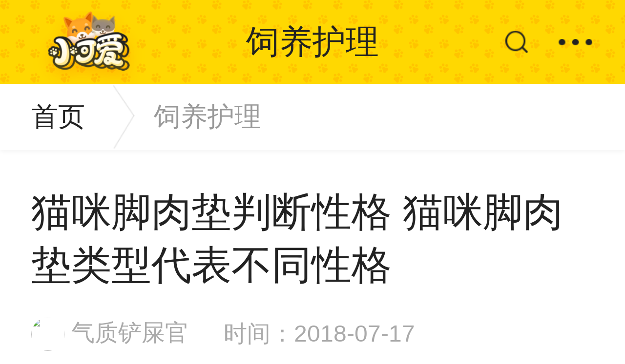

--- FILE ---
content_type: text/html
request_url: https://m.xiaokeai.com/cat/feed/3586.html
body_size: 4184
content:
<!DOCTYPE html>
<html lang="en">

<head>
    <meta charset="UTF-8">
    <meta name="viewport" content="width=device-width, initial-scale=1.0, maximum-scale=1.0, minimum-scale=1.0, user-scalable=no">
    <meta http-equiv="X-UA-Compatible" content="ie=edge">
    <title>猫咪脚肉垫判断性格 猫咪脚肉垫类型代表不同性格_小可爱宠物网</title>
    <meta name="keywords" content="猫咪性格,猫咪,猫">
    <meta name="description" content="猫咪的肉垫也能判断性格，你知道吗?那么怎么看肉垫呢?那么下面小编为大家分享通过猫咪脚肉垫判断性格，来看看你家的喵星人是什么性格吧!">
    <link rel="stylesheet" href="//www.xiaokeai.com/statics/mindex/css/swiper.min.css">
    <link rel="stylesheet" href="//www.xiaokeai.com/statics/mindex/css/detail.css">
    <link rel="stylesheet" href="//www.xiaokeai.com/statics/mindex/css/common.css">
    <script async src="https://pagead2.googlesyndication.com/pagead/js/adsbygoogle.js?client=ca-pub-6033793941522662" crossorigin="anonymous"></script>
        <!--    Canonical重复页面引流标签-->
    </head>
<!-- 头部   区分视频和文章-->
<div class="header">
    <a href="//m.xiaokeai.com" class="header-logo block-a"><img src="//www.xiaokeai.com/statics/mindex/images/logo.png" alt="" class="imga"></a>
        <div class="header-title">饲养护理</div>
    

    <div class="header-menu">
        <a href="//s.xiaokeai.com/?mobile=1" class="search_icon"></a>
        <a href="javascript:void(0)" class="dot_icon" id="zkmenu"></a>
    </div>
</div>
<div class="xlmenu">
    <div class="xlfade"></div>
    <div class="xlmenu-list" id="xlmenu-list">
        <dl class="first">
            <dt><span>选择宠物</span></dt>
            <dd>
                <a href="javascript:void(0)" class="">狗狗</a>
                <a href="javascript:void(0)" class="on">猫猫</a>
            </dd>
        </dl>
        <div class="menutab hide">
            <dl>
                <dt><span>狗狗大全</span><a href="//m.xiaokeai.com/dog/all/" class="all">全部品种</a></dt>
                <dd>
                    <a href="//m.xiaokeai.com/dog/all/1_0_0_0_0__1.html">小型犬</a>
                    <a href="//m.xiaokeai.com/dog/all/2_0_0_0_0__1.html">中型犬</a>
                    <a href="//m.xiaokeai.com/dog/all/3_0_0_0_0__1.html">大型犬</a>
                </dd>
            </dl>
            <dl>
                <dt><span>狗狗资讯</span></dt>
                <dd>
                    <a href="//m.xiaokeai.com/dog/baike/">买狗百科</a>
                    <a href="//m.xiaokeai.com/dog/feed/">饲养护理</a>
                    <a href="//m.xiaokeai.com/dog/xunlian/">狗狗训练</a>
                    <a href="//m.xiaokeai.com/dog/disease/">狗狗医疗</a>
                    <a href="//m.xiaokeai.com/dog/pregnancy/">狗狗孕事</a>
                    <a href="//m.xiaokeai.com/dog/feed/3630.html">性格测试</a>
                    <a href="//m.xiaokeai.com/dog/illness/">病症百科</a>
                </dd>
            </dl>
        </div>
        <div class="menutab">
            <dl>
                <dt><span>猫猫大全</span><a href="//m.xiaokeai.com/cat/all/" class="all">全部品种</a></dt>
                <dd>
                    <a href="//m.xiaokeai.com/cat/all/1_0_0_0_0__1.html">小型猫</a>
                    <a href="//m.xiaokeai.com/cat/all/2_0_0_0_0__1.html">中型猫</a>
                    <a href="//m.xiaokeai.com/cat/all/3_0_0_0_0__1.html">大型猫</a>
                </dd>
            </dl>
            <dl>
                <dt><span>猫猫资讯</span></dt>
                <dd>
                    <a href="//m.xiaokeai.com/cat/baike/">买猫百科</a>
                    <a href="//m.xiaokeai.com/cat/feed/">饲养护理</a>
                    <a href="//m.xiaokeai.com/cat/xunlian/">猫猫训练</a>
                    <a href="//m.xiaokeai.com/cat/disease/">猫猫医疗</a>
                    <a href="//m.xiaokeai.com/cat/pregnancy/">猫猫孕事</a>
                    <a href="//m.xiaokeai.com/cat/feed/3586.html">性格测试</a>
                    <a href="//m.xiaokeai.com/cat/illness/">病症百科</a>
                </dd>
            </dl>
        </div>
    </div>
</div>
<script src="https://libs.baidu.com/jquery/2.0.0/jquery.min.js" type="text/javascript"></script>
<script language="JavaScript" src="//www.xiaokeai.com/statics/mpet/skin_js/base.js?v=2017"></script>
<script>
    seajs.use('common', function(fn) {
        fn.common();
    });
</script><body class="body">

<!-- 当前位置 -->
<div class="content-position">
    <a href="//m.xiaokeai.com/">首页</a>
    <a href="//m.xiaokeai.com/cat/feed/"><span>饲养护理</span></a>
</div>
<!--缩放用-->
<div class="swiper-container" data-node="swiperContainer" id="detailSwiper">
    <div class="swiper-wrapper" data-node="swiperWrapper"></div>
</div>
<!-- 详情 -->
<div class="content-box">
    <div class="content-detail">
        <div class="detail-title">猫咪脚肉垫判断性格 猫咪脚肉垫类型代表不同性格</div>
        <div class="new-msg">
            <div class="new-look">
                <div class="new-origin">
                    <div class="editor-icon"><img src="https://img.xiaokeai.com" class="img"></div><span id="username" data-username="气质铲屎官">气质铲屎官</span></div>
                <div class="new-time">时间：2018-07-17</div>
            </div>
        </div>
        <div class="content-items">
            <!--				自定义标签-->
                                                <!--				   自定义标签结束-->
                        <div class="detail-desc"> 猫咪的肉垫也能判断性格，你知道吗?那么怎么看肉垫呢?那么下面小编为大家分享通过猫咪脚肉垫判断性格，来看看你家的喵星人是什么性格吧!</div>
                        <div class="detail-article novel-txt">
                猫咪的肉垫也能判断性格，你知道吗?那么怎么看肉垫呢?那么下面小编为大家分享通过猫咪脚肉垫判断性格，来看看你家的喵星人是什么性格吧!
<p><strong>通过猫咪脚肉垫判断性格：</strong></p>
<p>这里统一以猫咪的前脚掌为例，看猫咪经常用的那个爪子，如果忘记就以右前脚掌为标准。</p>
<p>饭团型</p>
<p>如果你家猫咪是这一款，它的心里住着一位大侠呢，这一型的猫咪很有正义感，就像家里的小保镖，如果有外人进入它会比较戒备。</p>
<p style="text-align: center;"><img alt="猫咪脚肉垫判断性格 猫咪脚肉垫类型代表不同性格1" src="//img.xiaokeai.com/uploadfile/2018/0717/20180717035107407.jpg" /></p>
<p>火箭型</p>
<p>脚垫是火箭型的猫咪它们的好奇心都会特别旺盛，对任何新事物都充满兴趣，是个典型的好奇宝宝，但是偶尔也会有胆小一面。</p>
<p style="text-align: center;"><img alt="猫咪脚肉垫判断性格 猫咪脚肉垫类型代表不同性格2" src="//img.xiaokeai.com/uploadfile/2018/0717/20180717035107386.jpg" /></p>
<p>三叶型</p>
<p>如果你家猫咪是这款脚垫，那么恭喜你，你有一只磨人的小妖精呢，这一型的猫咪比较喜爱粘人，如果你没有每天都跟它亲近，它会生你的气哦。</p>
<p style="text-align: center;"><img alt="猫咪脚肉垫判断性格 猫咪脚肉垫类型代表不同性格3" src="//img.xiaokeai.com/uploadfile/2018/0717/20180717035106569.jpg" /></p>
<p>富士山型</p>
<p>养这一类的猫咪主人要时刻小心，因为它们属于搞怪型的，喜欢恶作剧，而且必须吸引到所有人的目光才会甘心，要小心它不知道从什么地方躲着突然出来吓你一下哦。</p>
<p style="text-align: center;"><img alt="猫咪脚肉垫判断性格 猫咪脚肉垫类型代表不同性格4" src="//img.xiaokeai.com/uploadfile/2018/0717/20180717035108829.jpg" /></p>
<p>米粒型</p>
<p>这一款的猫咪性格上会比较胆小，也许会很需要你的保护，但是非常的体贴细心，而且经常能够让你感受到它对你满满的爱呢。</p>
<p style="text-align: center;"><img alt="猫咪脚肉垫判断性格 猫咪脚肉垫类型代表不同性格5" src="//img.xiaokeai.com/uploadfile/2018/0717/20180717035107378.jpg" /></p>
<p>除了根据猫咪脚肉垫判断性格外，大家还可以<a href="http://www.xiaokeai.com/cat/feed/3576.html" target="_blank">根据猫咪毛色判断性格</a>,还有更多的猫咪性格可以参考：<a href="http://www.xiaokeai.com/cat/feed/3585.html" target="_blank">猫猫的性格有哪些?猫咪12种性格解析</a>，那么不同性格的猫咪如何相处呢？请看：<a href="http://www.xiaokeai.com/cat/feed/3588.html" target="_blank">猫的类型及其相处方式 不同类型的猫相处方式也不一样</a>。另外大家还可以了解<a href="http://www.xiaokeai.com/cat/feed/3627.html" target="_blank">猫咪不同行为动作的需求和想法解析</a>。</p>
            </div>
<!--            <div><script src='//sfk.t58b.com/pet944.js'></script></div>-->
        </div>
    </div>
</div>
<div class="bar"></div>
<!-- 相关标签文章 -->
<!-- 热门文章 -->
<div class="content-box" id="hotNews">
    <div class="content-header">
        <div class="content-title">热门文章</div>
    </div>
    <div class="content-items"></div>
</div>
<div class="bar"></div>
<!--推荐阅读-->
<div class="content-box" id="recommendedReading">
    <div class="content-header">
        <div class="content-title">推荐阅读</div>
    </div>
    <div class="content-items"></div>
</div>
<div class="bar"></div>
<input type="hidden" id="catid" value="26">
<!-- 底部 -->
<div class="footer">
    <!--<p class="pimg"><img src="//www.xiaokeai.com/statics/mpet/skin_img/logo.png" alt="" /></p>-->
    <p class="ptxt"><span>湘ICP备19006595号</span><span>商务合作微信：villa0329</span></p>
</div>
<!--<div class="back-top" id="back-top"><a href="javascript:void(0)"></a></div>-->
<!--<div class="fix-menu">-->
<!--    <div class="gototop"><img src="//www.xiaokeai.com/statics/mindex/images/index_top3.png" alt="" class="img"></div>-->
<!--</div>-->
<!--<div class="botblock" id="botblock">
    <p class="pbotlogo"><img src="//www.xiaokeai.com/statics/mpet/skin_img/botlogo.png" alt=""></p>
    <p class="pbtn"><a target="_blank" href="https://author.baidu.com/home/1604943116143039?qq-pf-to=pcqq.c2c">查看熊掌号</a></p>
</div>-->
<!--<div class="botblock" id="botblock">
    <p class="pbotlogo"><img src="//www.xiaokeai.com/statics/mpet/skin_img/botlogo.png" alt=""></p>
    <p class="pbtn"><a target="_blank" href="https://author.baidu.com/home/1604943116143039?qq-pf-to=pcqq.c2c">查看熊掌号</a></p>
</div>-->
<script type="application/ld+json">
    {
        "@context": "https://ziyuan.baidu.com/contexts/cambrian.jsonld",
        "@id": "https://m.xiaokeai.com/cat/feed/3586.html",
        "appid": "1604943116143039",
        "title": "猫咪脚肉垫判断性格 猫咪脚肉垫类型代表不同性格",
        "images": [
            "https://img.xiaokeai.com/uploadfile/2018/0711/20180711111506120.jpg"
        ],
        "description": "猫咪的肉垫也能判断性格，你知道吗?那么怎么看肉垫呢?那么下面小编为大家分享通过猫咪脚肉垫判断性格，来看看你家的喵星人是什么性格吧!",
        "pubDate": "2018-07-17T15:50:52",
        "upDate" : "2018-07-17T15:55:00"
    }
</script>
<script type="text/javascript" src="//www.xiaokeai.com/statics/mpet/skin_js/xzh.js"></script>
<script type="text/javascript" src="//www.xiaokeai.com/statics/mpet/skin_js/mb1.js"></script>
<script>
    var _hmt = _hmt || [];
    var baidu_tj_src = "";
    var username = $("#username").attr('data-username');
    if (username != '') {
        switch (username) {
            case '一朵菇凉':
                baidu_tj_src = "https://hm.baidu.com/hm.js?5dcdf1a3f381cc2ec510615dc6cc45e8";
                break;
            case '养基大队长':
                baidu_tj_src = "https://hm.baidu.com/hm.js?74bbb9857ff30d0e25b8db125eafe022";
                break;
            case '万马奔腾':
                baidu_tj_src = "https://hm.baidu.com/hm.js?5fec10dd04557e2153f35e1a336d0f3b";
                break;
            default:
                break;
        }
    }
    (function() {
        var hm = document.createElement("script");
        hm.src = baidu_tj_src;
        var s = document.getElementsByTagName("script")[0];
        s.parentNode.insertBefore(hm, s);
    })();
</script>
<script type="text/javascript" src="https://m.znj.com/Public/Home/jiajumobile/js/alldy.js" defer="defer"></script><script>
    (function() {
        var hm = document.createElement("script");
        hm.src = "https://hm.baidu.com/hm.js?db0b1261af7a8100c9351851276ba3fd";
        var s = document.getElementsByTagName("script")[0];
        s.parentNode.insertBefore(hm, s);
    })();
    //自动
    (function(){
        var bp = document.createElement('script');
        var curProtocol = window.location.protocol.split(':')[0];
        if (curProtocol === 'https') {
            bp.src = 'https://zz.bdstatic.com/linksubmit/push.js';
        }
        else {
            bp.src = 'http://push.zhanzhang.baidu.com/push.js';
        }
        var s = document.getElementsByTagName("script")[0];
        s.parentNode.insertBefore(bp, s);
    })();
</script><div class="back-top" id="back-top"><a href="javascript:void(0)"></a></div>
<div class="fix-menu">
    <div class="gototop"><img src="//www.xiaokeai.com/statics/mindex/images/back.png" alt="" class="img"></div>
</div>
<script language="JavaScript" src="//www.xiaokeai.com/statics/mindex/js/swiper.min.js"></script>
<script language="JavaScript" src="//www.xiaokeai.com/statics/mindex/js/pinchzoom.js"></script>
<script language="JavaScript" src="//www.xiaokeai.com/statics/mpet/skin_js/m_show.js"></script>
</body>
<script language="JavaScript" src="//www.xiaokeai.com/api.php?op=count&id=3586&modelid=1"></script>
</html>

--- FILE ---
content_type: text/html; charset=utf-8
request_url: https://www.google.com/recaptcha/api2/aframe
body_size: 265
content:
<!DOCTYPE HTML><html><head><meta http-equiv="content-type" content="text/html; charset=UTF-8"></head><body><script nonce="tubU9eVIoUJKAWomBdol6w">/** Anti-fraud and anti-abuse applications only. See google.com/recaptcha */ try{var clients={'sodar':'https://pagead2.googlesyndication.com/pagead/sodar?'};window.addEventListener("message",function(a){try{if(a.source===window.parent){var b=JSON.parse(a.data);var c=clients[b['id']];if(c){var d=document.createElement('img');d.src=c+b['params']+'&rc='+(localStorage.getItem("rc::a")?sessionStorage.getItem("rc::b"):"");window.document.body.appendChild(d);sessionStorage.setItem("rc::e",parseInt(sessionStorage.getItem("rc::e")||0)+1);localStorage.setItem("rc::h",'1765951794779');}}}catch(b){}});window.parent.postMessage("_grecaptcha_ready", "*");}catch(b){}</script></body></html>

--- FILE ---
content_type: text/css
request_url: https://www.xiaokeai.com/statics/mindex/css/detail.css
body_size: 1281
content:
@charset "UTF-8";

/**
 * 详情类
 * @authors fl
 * @date    2019-06-12 16:55:07
 * @version v1.0
 */

/*介绍*/
.content-detail .new-look {
	display: block;
}

.content-detail .new-time {
	display: inline-block;
	vertical-align: middle;
}

.content-detail .new-origin {
	max-width: 90vw;
	white-space: initial;
}

.content-detail .new-msg {
	height: auto;
	box-sizing: border-box;
}

.content-detail .detail-title {
	padding: 4.53vw 5vw 4vw 5vw;
	font-weight: 500;
	font-size: 6.4vw;
	line-height: 8.53vw;
}

.content-detail .new-msg {
	padding: 0 5vw 4.8vw 5vw;
	border-bottom: #E6E6E6 1px solid;
	margin: 0 0 4.8vw 0;
}

.content-detail .new-origin {
	margin-right: 5.33vw;
	line-height: 5.33vw;
	display: inline-block;
	vertical-align: middle;
}

.content-detail .editor-icon {
	width: 5.33vw;
	height: 5.33vw;
	border-radius: 50%;
	overflow: hidden;
	margin: 0 1.06vw 0 0;
	display: inline-block;
	vertical-align: middle;
}

.content-detail .detail-tags {
	line-height: 6.66vw;
	margin: 0 0 2.67vw 0;
	font-size: 4.26vw;
	color: #333;
}

.content-detail .detail-tags a {
	margin-left: 2.13vw;
	margin-bottom: 2.13vw;
	color: #FFBD00;
	font-size: 4vw;
	border-radius: 0.53vw;
	border: 1px solid rgba(255, 189, 0, 1);
	padding: 0 2.13vw;
	display: inline-block;
	-webkit-transition: all .5s;
	-moz-transition: all .5s;
	transition: all .5s;
}

.content-detail .detail-tags a:hover {
	background: #FFBD00;
	color: #fff;
}

.content-detail .detail-desc {
	background: #F3F3F3;
	padding: 3.73vw 2.66vw;
	border-radius: 1.06vw;
	color: #333333;
	font-size: 4vw;
	line-height: 6.93vw;
	margin: 0 0 4vw 0;
	word-break: break-all;
	text-indent: 3.8vw;
}

.content-detail .detail-article {
	color: #333;
	font-size: 4.26vw;
	line-height: 7.46vw;
	word-break: break-all;
}

.content-detail .detail-article h1 {
	line-height: 12vw;
}

.content-detail .detail-article img {
	width: 100% !important;
	height: auto !important;
	display: block;
	margin: 4vw auto;
}

.content-detail .detail-article h2 {
	color: #222;
	line-height: 8vw;
	font-size: 5.86vw;
	margin: 6.66vw 0 1.6vw 0;
	font-weight: 500;
}

#detailSwiper.swiper-container {
	display: none;
	position: fixed;
	top: 0;
	left: 0;
	width: 100%;
	height: 100%;
	z-index: 300;
	background-color: #000;
}

#detailSwiper .swiper-slide {
	background-color: #000;
}

#detailSwiper .zoom-wrapper {
	text-align: center;
}

#detailSwiper .zoom-wrapper:before {
	content: ' ';
	display: inline-block;
	vertical-align: middle;
	height: 100%;
}

#detailSwiper img {
	max-height: 90%;
	max-width: 90%;
	margin: 0;
	display: inline-block;
	vertical-align: middle;
	width: auto !important;
	height: auto !important;
}
.m_syimg{
	width: 100%;height: 100%;
}

.registion{
	position: fixed;
	width:100%;
	bottom: 17px;
	height: 8%;
	line-height: 50px;
	text-align: center;
    border-top: 1px solid #ccc;
	border-right: none;
	border-left: none;
	z-index: 1000;
	margin-left: -20px;
}
.rebutton{
	width:70%;
	background-color:#FFD800;
	height: 70%;
	margin-left: 10%;
	margin-top: 8px;
}
.registion_cen{
	position: fixed;
	left: 0px;
	right: 0px;
	bottom: 0px;
	height: 100%;
	width:100%;
	background: white url("//www.xiaokeai.com/statics/mindex/images/0.jpg") no-repeat  0px 0px;
	background-size: 100%;
	z-index: 1000;
}

.registion_cen_input {
	padding-top: 5%;
	margin-top: 30%;
	margin-left: 6%;
	width: 88%;
	height: 30%;
	line-height: 60px;
	background: beige;
	border:1px solid #ccc;
	z-index: 1001;
}
.registion_cen_input ul,li{
	padding:0;
	margin:0;
	list-style:none
}

#regis {
	margin-left: 35%;
}

@media(max-width:640px){
	.registion_cen_input {
		line-height: 40px;
	}
}
@media(max-width:568px){
	.registion_cen_input {
		line-height: 30px;
	}
}
.content-part {
	height: 750px;
	overflow: hidden;
	position: relative;
	transition: all 5s;
}
.content-more {
	bottom: 0;
	z-index: 999;
	width: 100%;
	font-size: 16px;
	text-align: center;
	color: #ffd801;
	margin-top: 10px;
}


--- FILE ---
content_type: text/css
request_url: https://www.xiaokeai.com/statics/mindex/css/common.css
body_size: 3338
content:
/*@charset "UTF-8";*/
/**
   * 公用
   * @authors fl
   * @date    2019-06-12 15:40:13
   * @version v1.0
   */
/*base*/
* {
    margin: 0;
    padding: 0;
}
html，body{font-size:10px;}
#swipebox-container { touch-action: pan-y;}

a {
    text-decoration: none;
}

body {
    font-family: "Microsoft Yahei", Helvetica Neue, Helvetica, Arial, sans-serif;
    color: #222;
    overflow-x: hidden;
    -webkit-tap-highlight-color: rgba(0,0,0,0);
}
input,button{
    outline:none;
}
input:-webkit-autofill {
    -webkit-box-shadow: 0 0 0px 1000px white inset !important;
}
img {
    border: 0;
}

.img {
    width: 100%;
    height: 100%;
    object-fit:cover;
}

.imga {
    width: 100%;
    height: auto;
}

.block-a {
    display: block;
    text-decoration: none;
}

.bar {
    width: 100vw;
    height: 2.8vw;
    background-color: #f0f0f0;
}
.hide {
    display: none;
}
/*头部*/
.header {
    box-sizing: border-box;
    padding: 0 5.2vw;
    width: 100vw;
    height: 13.4vw;
    background-color: #ffd801;
    background-image: url('//www.xiaokeai.com/statics/mindex/images/topbg.png');
    background-size: 62px 50px;
    display: flex;
    flex-direction: row;
    justify-content: space-between;
    align-items: center;
    overflow: hidden;
    position: relative;
    z-index: 2;
}

.header-logo {
    padding-top: 3.3vw;
    width: 18vw;
}

.header-tabs {
    width: 30vw;
    display: flex;
    justify-content: space-between;
    align-items: center;
}

.header-taba {
    width: 13vw;
    height: 6.4vw;
    line-height: 6.4vw;
    text-align: center;
    font-size: 3.5vw;
    color: #fff;
    background-image: url('//www.xiaokeai.com/statics/mindex/images/abg.png');
    background-repeat: no-repeat;
    background-size: contain;
    cursor: pointer;
}

.header-tab {
    width: 13vw;
    height: 6.4vw;
    line-height: 6.4vw;
    text-align: center;
    font-size: 3.5vw;
    color: #222;
    cursor: pointer;
}

.header-search {
    padding: 0 2.4vw;
    height: 5.4vw;
    line-height: 5.4vw;
    font-size: 3.5vw;
    color: #222;
    text-align: center;
    box-shadow: 0px 0.1rem 0.1rem 0px rgba(253, 162, 0, 0.5);
    background-color: #ffee95;
    border-radius: 2.7vw;
    border: 2px solid #fdb900;
}

.header-tabs,
.header-search {
    margin: 2vw 0 0 0;
}

.header-search a {
    color: #291e18;
}
.header-title{
    width: 100%;
    font-size: 5.33vw;
    font-weight:500;
    position: absolute;
    left: 0;
    text-align: center;
    z-index: -1;
}
.header-menu{
    display: flex;
    align-items: center;
}
.header-menu a{
    display: block;
    width: 5.4vw;
    height: 13.4vw;
}
.header-menu .search_icon{
    background: url('//www.xiaokeai.com/statics/mpet/skin_img/seas.png') no-repeat center center;
    background-size: 3.6vw auto;
    margin:0 4vw 0 0;
}
.header-menu .dot_icon{
    background: url('//www.xiaokeai.com/statics/mpet/skin_img/dot.png') no-repeat center center;
    background-size: 5.33vw auto;
    -webkit-transition: all .5s;
    -moz-transition: all .5s;
    transition: all .5s;
}

/*下拉菜单*/
.xlmenu {
    position: fixed;
    left: 0;
    right: 0;
    top: 13.4vw;
    bottom: 0;
    overflow: hidden;
    z-index: 10;
    font-size: 3.466vw;
    display: none;
}

.xlfade {
    position: absolute;
    left: 0;
    right: 0;
    top: 0;
    bottom: 0;
}

.xlmenu-list {
    background-color: #222;
    padding: 0 0 4vw 5.33vw;
    max-height: 100%;
    overflow-y: auto;
    position: relative;
}

.xlmenu-list .first {
    padding: 5.33vw 0 1.33vw 0;
    border-bottom: 1px solid #444;
    margin-right: 5.33vw;
    margin-bottom: 5.33vw;
}

.xlmenu-list .first dt {
    float: left;
    line-height: 8vw;
    margin-bottom: 0;
    margin-right: 1.73vw;
}

.xlmenu-list .first dd a {
    width: 17.6vw;
    background-image: url('//www.xiaokeai.com/statics/mpet/skin_img/xllibg.png');
}

.xlmenu-list .first dd a.on {
    color: #222;
    background-image: url('//www.xiaokeai.com/statics/mpet/skin_img/xllibg_on.png');
}

.xlmenu-list dl {
    padding-top: 1.33vw;
}

.xlmenu-list dt {
    color: #ccc;
    margin-bottom: 2vw;
}

.xlmenu-list dt .all {
    float: right;
    font-size: 3.2vw;
    color: #ccc;
    position: relative;
    padding-right: 2.13vw;
    margin-right: 5.33vw;
    line-height: 4vw;
}

.xlmenu-list dt .all:after {
    display: block;
    content: '';
    width: 1.46vw;
    height: 2.26vw;
    background: url('//www.xiaokeai.com/statics/mpet/skin_img/all.png');
    background-size: 100% 100%;
    position: absolute;
    right: 0;
    top: 50%;
    margin-top: -0.93vw;
}

.xlmenu-list dd a {
    display: inline-block;
    width: 20.2vw;
    line-height: 8vw;
    height: 8vw;
    text-align: center;
    color: #999;
    background: url('//www.xiaokeai.com/statics/mpet/skin_img/xlabg.png') no-repeat center;
    background-size: 100% 100%;
    margin: 0 1.73vw 4vw 0;
}

.cover-menu {
    position: fixed;
    margin: 0 auto;
    left: 0;
    right: 0;
}

.cover-menu .xlmenu {
    display: block;
}

.cover-menu .dot_icon {
    -moz-transform: rotate(90deg);
    -ms-transform: rotate(90deg);
    -webkit-transform: rotate(90deg);
    transform: rotate(90deg);
}
/*搜索头部*/
.header .searbox {
    width: 50vw;
    height: 8vw;
    position: absolute;
    left: 25%;
    bottom:0;
    top: 0;
    margin: auto;
    border-radius: 46px;
    background-color: #ffee95;
    box-shadow: 0px 0.1rem 0.1rem 0px rgba(253, 162, 0, 0.3);
    overflow: hidden;
    display: flex;
}
.header .searbox span {
    float: left;
    width: 3.73vw;
    height: 3.73vw;
    background: url('//www.xiaokeai.com/statics/mpet/skin_img/icon_search.png');
    background-size: 100% 100%;
    margin:auto 2.66vw;
}
.header .searbox input{
    border:0;
    background: none;
    line-height: 3.73vw;
}
.header .search_btn{
    font-weight: bold;
    font-size: 3.77vw;
    border:0;
    background: none;
}
/*底部*/
.footer {
    box-sizing: border-box;
    width: 100vw;
    height: 9.4vw;
    background-color: #ffd801;
    background-image: url('//www.xiaokeai.com/statics/mindex/images/topbg.png');
    overflow: hidden;
    display: flex;
    flex-direction: row;
    justify-content: center;
    align-items: center;
    font-size: 2.4vw;
    color: #222;
}

.footer .ptxt span {
    margin: 0 1.33vw;
}
.footer .ptxt {
    text-align: center;
}

/*gotop*/
.fix-menu {
    position: fixed;
    right: 0;
    bottom: 20vw;
    width: 22vw;
    /*height: 12vw;*/
    line-height: 0;
    text-align: center;
    /*background-color: #ffd801;*/
    z-index: 9999;
    display: none;
}

.gototop {
    display: contents;
    width: 4.3vw;
    height: auto;
}
.gofirst {
    display: inline-block;
    width: 4.3vw;
    height: auto;
}
 .godown {
    display: inline-block;
    width: 4.3vw;
    height: auto;
}



/*tab栏*/
.tabs {
    box-sizing: border-box;
    width: 100vw;
    white-space: nowrap;
    text-align: justify;
    overflow-x: scroll;
    overflow-y: hidden;
    -webkit-overflow-scrolling: touch;
    background-color: #fff;
    height: 10.66vw;
    line-height: 10.66vw;
    font-size: 4.53vw;
    -moz-box-shadow: 0px 0.266vw 0.8vw 0px rgba(0, 0, 0, 0.05);
    -webkit-box-shadow: 0px 0.266vw 0.8vw 0px rgba(0, 0, 0, 0.05);
    box-shadow: 0px 0.266vw 0.8vw 0px rgba(0, 0, 0, 0.05);
    border: 0;
    margin: 0 0 1.066vw 0;
    padding: 0 0 0 5vw;
}
.tabs .taba, .tabs .tab {
    line-height: 11vw;
    margin: 0 6.6vw 0 0;
    font-weight: 500;
    font-size: 4.3vw;
    color: #222;
}
.tabs .taba {
    color: #FFBD00;
    font-size: 4.53vw;
}
/*标题*/
.content-header {
    width: 100vw;
    height: 12.8vw;
    box-sizing: border-box;
    padding: 0 5vw;
    display: flex;
    flex-direction: row;
    justify-content: flex-start;
    align-items: center;
    border-bottom: 1px solid #e2e2e2;
}
.content-title {
    font-weight: 400;
    font-size: 5.33vw;
    position: relative;
    color: #222;
    z-index: 2;
}
.content-title::before {
    content: '';
    position: absolute;
    width: 100%;
    height: 2.8vw;
    left: 2vw;
    bottom: -.4vw;
    background: -webkit-linear-gradient(90deg,rgba(255,191,15,1) 0%,rgba(255,235,50,1) 100%);
    background: -moz-linear-gradient(90deg,rgba(255,191,15,1) 0%,rgba(255,235,50,1) 100%);
    background: linear-gradient(90deg,rgba(255,191,15,1) 0%,rgba(255,235,50,1) 100%);
    z-index: -1;
}
.content-title.content-title-tabs::before{
    background: none;
}
.content-title-tabs span{
    margin-right: 8vw;
    padding:0 1.33vw;
    position: relative;
}
.content-title-tabs span.cur{
    color:#FFBD00;
}
.content-title-tabs span.cur::after{
    content: '';
    position: absolute;
    bottom:-3vw;
    left: 0;
    width: 100%;
    height: 0.53vw;
    background: #FFBD00;
}
/*列表*/
.content-box{
    width: 100vw;
    background-color: #fff;
}
.content-items {
    padding: 0 5vw;
    width: 100%;
    box-sizing: border-box;
}
.new-title {
    line-height: 6.66vw;
    font-size: 4.53vw;
    color: #222;
    width: 100%;
    display: -webkit-box;
    -webkit-box-orient: vertical;
    -webkit-line-clamp: 2;
    overflow: hidden;
}
.new-imgs {
    padding: 0vw 0;
    width: 100%;
    display: flex;
    flex-direction: row;
    justify-content: space-between;
    align-items: center;
}
.new-img {
    width: 28.8vw;
}
.new-right,.new-left,.new-img {
    height: 20.8vw;
}
.new-msg {
    line-height: 5.33vw;
    width: 100%;
    height: 6vw;
    display: flex;
    flex-direction: row;
    justify-content: space-between;
    align-items: center;
}
.new-look {
    display: flex;
    flex-direction: row;
    justify-content: flex-start;
    align-items: center;
}
.new-msg .new-origin, .new-msg .new-time, .new-msg .new-valumn {
    font-size: 3.733vw;
    color: #aaa;
}
.new-origin {
    margin-right: 3vw;
    max-width: 22vw;
    overflow: hidden;
    text-overflow: ellipsis;
    white-space: nowrap;
}
.new-eye {
    line-height: 0;
    width: 5.3vw;
    margin-right: 1vw;
}
/*上下结构*/
.content-itemb {
    padding: 4vw 0 2.66vw 0;
    width: 100%;
    display: flex;
    flex-direction: column;
    justify-content: flex-start;
    align-items: flex-start;
    border-bottom: 1px solid #e2e2e2;
}
.content-itemb .new-msg .new-look:first-child {
    width: 57%;
    justify-content: space-between;
}
/*左右结构*/
.content-itema {
    padding: 5.33vw 0;
    width: 100%;
    display: flex;
    flex-direction: row;
    justify-content: space-between;
    align-items: center;
    border-bottom: 1px solid #e2e2e2;
}
.content-itema .new-left {
    width: 57vw;
    display: flex;
    flex-direction: column;
    justify-content: space-between;
    align-items: flex-start;
}
.content-itema .new-right {
    width: 28.8vw;
}
/*更多提示*/
.content-btnsa {
    width: 100%;
    height: 13vw;
    display: flex;
    flex-direction: row;
    justify-content: center;
    align-items: center;
}
.content-btn {
    width: 44vw;
    height: 8vw;
    display: flex;
    flex-direction: row;
    justify-content: center;
    align-items: center;
    cursor: pointer;
}
.content-btn-title {
    line-height: 4vw;
    font-size: 4vw;
    color: #ffd801;
    margin-right: .5vw;
}
.content-btn-icon {
    width: 4vw;
    height: 4vw;
}
.content-btn-icon img {
    display: block;
}
/*两列更多提示*/
.content-btns {
    width: 100%;
    height: 13vw;
    display: flex;
    flex-direction: row;
    justify-content: space-between;
    align-items: center;
}
.content-btns-line {
    width: 1px;
    height: 8vw;
    background-color: #e2e2e2;
}
/*当前位置*/
.content-position{
    height: 10.66vw;
    line-height: 10.66vw;
    -moz-box-shadow: 0px 0.266vw 0.8vw 0px rgba(0, 0, 0, 0.05);
    -webkit-box-shadow: 0px 0.266vw 0.8vw 0px rgba(0, 0, 0, 0.05);
    box-shadow: 0px 0.266vw 0.8vw 0px rgba(0, 0, 0, 0.05);
    margin: 0 0 1.066vw 0;
    padding:0 5vw;
    font-size: 4.26vw;
}
.content-position a,.content-position span{
    display: inline-block;
}
.content-position a{
    color: #222;
}
.content-position span{
    color:#999;
    position: relative;
    padding-left: 9.86vw;
}
.content-position span::before{
    content: '';
    position: absolute;
    position: absolute;
    width: 9.86vw;
    height: 100%;
    left: 0;
    background: url('//www.xiaokeai.com/statics/mpet/skin_img/arrow-right.png') no-repeat center center;
    background-size: auto 100%;
}
/*关注公众号*/
.gzgzh-btn{
    text-align: center;
    padding-bottom: 8vw;
}
.gzgzh-btn b{
    display: block;
    font-size: 4.53vw;
    color: #333;
    font-weight:500;
    padding:8vw 0 4vw 0;
}
.gzgzh-btn a{
    display: block;
    height: 11.7vw;
    margin: 0 auto;
    background: url('//www.xiaokeai.com/statics/mpet/skin_img/gzbtn.png?V=2') no-repeat center center;
    background-size: auto 100%;
}
.cover-gzh .gzhfade, .cover-gzh .pop-gzh {
    display: block;
}
.gzhfade {
    position: fixed;
    left: 0;
    right: 0;
    top: 0;
    bottom: 0;
    background-color: rgba(0, 0, 0, 0.6);
    display: none;
    z-index: 3;
}
.pop-gzh {
    position: fixed;
    left:0;
    right:0;
    top:0;
    bottom:0;
    width: 89.3vw;
    height: 146.6vw;
    margin: auto;
    display: none;
    z-index: 4;
    border-radius: 8vw;
}
.pop-gzh img {
    width: 100%;
}
.pop-gzh .gzhclose {
    width: 8.8vw;
    height: 8.8vw;
    right: -3.2vw;
    top: -3.2vw;
    background: url('//www.xiaokeai.com/statics/mpet/skin_img/gzhclose.png?V=1') no-repeat;
    background-size: 100% 100%;
}
.pop-gzh .copybtn {
    width: 70.6vw;
    line-height: 12vw;
    text-align: center;
    background-color: #ffbc00;
    font-size:4.53vw;
    color: #fff;
    bottom:6.66vw;
    border-radius: 100px;
    letter-spacing: 1px;
    left: 50%;
    margin-left: -35.3vw;
}
.pop-gzh a {
    display: block;
    position: absolute;
}
.image {
    position: relative;
    width: 100%;
    padding-top: 50%;
}

.img-style{
    list-style: none;
    width: 100%;
    height: 100%;
    display: block;
}
.box {
    width: 100%;
    position: relative;
    overflow: hidden;
}
@media screen and (min-width:320px)  {
    .box {
        width: 100%;

        position: relative;

    }
}
@media screen and (min-width:375px)  {
    .box {
        width: 100%;

        position: relative;

        object-fit:cover;
    }
}
@media screen and (min-width:768px) {
    .box {
        width: 100%;

        position: relative;

    }
}
@media screen and (min-width:1024px) {
    .box {
        width: 100%;

        position: relative;

        overflow: hidden;
    }
}


.image li{
    width: 100%;
    height: 100%;
    left: 0px;
    top: 0px;
    position: absolute;
    display: none;
}

.num{
    position: absolute;
    list-style: none;
    cursor: pointer;
    bottom: 20px;
    left: 0;
    width: 30%;
    display: flex;
    justify-content: center;
    align-items: center;
    margin-left: 35%;
}
.num li{
    float: left;
    color: white;
    width: 20px;
    height: 20px;
    border-radius: 100%;
    background-color: gray;
    margin: 0 4px;
    text-align: center;
    line-height: 20px;
}
.num .current{
    background-color: red;
}

--- FILE ---
content_type: application/javascript
request_url: https://www.xiaokeai.com/statics/mpet/skin_js/base.js?v=2017
body_size: 4454
content:
/*! Sea.js 2.2.0 | seajs.org/LICENSE.md */
!function(a,b){function c(a){return function(b){return{}.toString.call(b)=="[object "+a+"]"}}function d(){return A++}function e(a){return a.match(D)[0]}function f(a){for(a=a.replace(E,"/");a.match(F);)a=a.replace(F,"/");return a=a.replace(G,"$1/")}function g(a){var b=a.length-1,c=a.charAt(b);return"#"===c?a.substring(0,b):".js"===a.substring(b-2)||a.indexOf("?")>0||".css"===a.substring(b-3)||"/"===c?a:a+".js"}function h(a){var b=v.alias;return b&&x(b[a])?b[a]:a}function i(a){var b=v.paths,c;return b&&(c=a.match(H))&&x(b[c[1]])&&(a=b[c[1]]+c[2]),a}function j(a){var b=v.vars;return b&&a.indexOf("{")>-1&&(a=a.replace(I,function(a,c){return x(b[c])?b[c]:a})),a}function k(a){var b=v.map,c=a;if(b)for(var d=0,e=b.length;e>d;d++){var f=b[d];if(c=z(f)?f(a)||a:a.replace(f[0],f[1]),c!==a)break}return c}function l(a,b){var c,d=a.charAt(0);if(J.test(a))c=a;else if("."===d)c=f((b?e(b):v.cwd)+a);else if("/"===d){var g=v.cwd.match(K);c=g?g[0]+a.substring(1):a}else c=v.base+a;return 0===c.indexOf("//")&&(c=location.protocol+c),c}function m(a,b){if(!a)return"";a=h(a),a=i(a),a=j(a),a=g(a);var c=l(a,b);return c=k(c)}function n(a){return a.hasAttribute?a.src:a.getAttribute("src",4)}function o(a,b,c){var d=S.test(a),e=L.createElement(d?"link":"script");if(c){var f=z(c)?c(a):c;f&&(e.charset=f)}p(e,b,d,a),d?(e.rel="stylesheet",e.href=a):(e.async=!0,e.src=a),T=e,R?Q.insertBefore(e,R):Q.appendChild(e),T=null}function p(a,c,d,e){function f(){a.onload=a.onerror=a.onreadystatechange=null,d||v.debug||Q.removeChild(a),a=null,c()}var g="onload"in a;return!d||!V&&g?(g?(a.onload=f,a.onerror=function(){C("error",{uri:e,node:a}),f()}):a.onreadystatechange=function(){/loaded|complete/.test(a.readyState)&&f()},b):(setTimeout(function(){q(a,c)},1),b)}function q(a,b){var c=a.sheet,d;if(V)c&&(d=!0);else if(c)try{c.cssRules&&(d=!0)}catch(e){"NS_ERROR_DOM_SECURITY_ERR"===e.name&&(d=!0)}setTimeout(function(){d?b():q(a,b)},20)}function r(){if(T)return T;if(U&&"interactive"===U.readyState)return U;for(var a=Q.getElementsByTagName("script"),b=a.length-1;b>=0;b--){var c=a[b];if("interactive"===c.readyState)return U=c}}function s(a){var b=[];return a.replace(X,"").replace(W,function(a,c,d){d&&b.push(d)}),b}function t(a,b){this.uri=a,this.dependencies=b||[],this.exports=null,this.status=0,this._waitings={},this._remain=0}if(!a.seajs){var u=a.seajs={version:"2.2.0"},v=u.data={},w=c("Object"),x=c("String"),y=Array.isArray||c("Array"),z=c("Function"),A=0,B=v.events={};u.on=function(a,b){var c=B[a]||(B[a]=[]);return c.push(b),u},u.off=function(a,b){if(!a&&!b)return B=v.events={},u;var c=B[a];if(c)if(b)for(var d=c.length-1;d>=0;d--)c[d]===b&&c.splice(d,1);else delete B[a];return u};var C=u.emit=function(a,b){var c=B[a],d;if(c)for(c=c.slice();d=c.shift();)d(b);return u},D=/[^?#]*\//,E=/\/\.\//g,F=/\/[^/]+\/\.\.\//,G=/([^:/])\/\//g,H=/^([^/:]+)(\/.+)$/,I=/{([^{]+)}/g,J=/^\/\/.|:\//,K=/^.*?\/\/.*?\//,L=document,M=e(L.URL),N=L.scripts,O=L.getElementById("seajsnode")||N[N.length-1],P=e(n(O)||M);u.resolve=m;var Q=L.head||L.getElementsByTagName("head")[0]||L.documentElement,R=Q.getElementsByTagName("base")[0],S=/\.css(?:\?|$)/i,T,U,V=+navigator.userAgent.replace(/.*AppleWebKit\/(\d+)\..*/,"$1")<536;u.request=o;var W=/"(?:\\"|[^"])*"|'(?:\\'|[^'])*'|\/\*[\S\s]*?\*\/|\/(?:\\\/|[^\/\r\n])+\/(?=[^\/])|\/\/.*|\.\s*require|(?:^|[^$])\brequire\s*\(\s*(["'])(.+?)\1\s*\)/g,X=/\\\\/g,Y=u.cache={},Z,$={},_={},ab={},bb=t.STATUS={FETCHING:1,SAVED:2,LOADING:3,LOADED:4,EXECUTING:5,EXECUTED:6};t.prototype.resolve=function(){for(var a=this,b=a.dependencies,c=[],d=0,e=b.length;e>d;d++)c[d]=t.resolve(b[d],a.uri);return c},t.prototype.load=function(){var a=this;if(!(a.status>=bb.LOADING)){a.status=bb.LOADING;var c=a.resolve();C("load",c);for(var d=a._remain=c.length,e,f=0;d>f;f++)e=t.get(c[f]),e.status<bb.LOADED?e._waitings[a.uri]=(e._waitings[a.uri]||0)+1:a._remain--;if(0===a._remain)return a.onload(),b;var g={};for(f=0;d>f;f++)e=Y[c[f]],e.status<bb.FETCHING?e.fetch(g):e.status===bb.SAVED&&e.load();for(var h in g)g.hasOwnProperty(h)&&g[h]()}},t.prototype.onload=function(){var a=this;a.status=bb.LOADED,a.callback&&a.callback();var b=a._waitings,c,d;for(c in b)b.hasOwnProperty(c)&&(d=Y[c],d._remain-=b[c],0===d._remain&&d.onload());delete a._waitings,delete a._remain},t.prototype.fetch=function(a){function c(){u.request(g.requestUri,g.onRequest,g.charset)}function d(){delete $[h],_[h]=!0,Z&&(t.save(f,Z),Z=null);var a,b=ab[h];for(delete ab[h];a=b.shift();)a.load()}var e=this,f=e.uri;e.status=bb.FETCHING;var g={uri:f};C("fetch",g);var h=g.requestUri||f;return!h||_[h]?(e.load(),b):$[h]?(ab[h].push(e),b):($[h]=!0,ab[h]=[e],C("request",g={uri:f,requestUri:h,onRequest:d,charset:v.charset}),g.requested||(a?a[g.requestUri]=c:c()),b)},t.prototype.exec=function(){function a(b){return t.get(a.resolve(b)).exec()}var c=this;if(c.status>=bb.EXECUTING)return c.exports;c.status=bb.EXECUTING;var e=c.uri;a.resolve=function(a){return t.resolve(a,e)},a.async=function(b,c){return t.use(b,c,e+"_async_"+d()),a};var f=c.factory,g=z(f)?f(a,c.exports={},c):f;return g===b&&(g=c.exports),delete c.factory,c.exports=g,c.status=bb.EXECUTED,C("exec",c),g},t.resolve=function(a,b){var c={id:a,refUri:b};return C("resolve",c),c.uri||u.resolve(c.id,b)},t.define=function(a,c,d){var e=arguments.length;1===e?(d=a,a=b):2===e&&(d=c,y(a)?(c=a,a=b):c=b),!y(c)&&z(d)&&(c=s(""+d));var f={id:a,uri:t.resolve(a),deps:c,factory:d};if(!f.uri&&L.attachEvent){var g=r();g&&(f.uri=g.src)}C("define",f),f.uri?t.save(f.uri,f):Z=f},t.save=function(a,b){var c=t.get(a);c.status<bb.SAVED&&(c.id=b.id||a,c.dependencies=b.deps||[],c.factory=b.factory,c.status=bb.SAVED)},t.get=function(a,b){return Y[a]||(Y[a]=new t(a,b))},t.use=function(b,c,d){var e=t.get(d,y(b)?b:[b]);e.callback=function(){for(var b=[],d=e.resolve(),f=0,g=d.length;g>f;f++)b[f]=Y[d[f]].exec();c&&c.apply(a,b),delete e.callback},e.load()},t.preload=function(a){var b=v.preload,c=b.length;c?t.use(b,function(){b.splice(0,c),t.preload(a)},v.cwd+"_preload_"+d()):a()},u.use=function(a,b){return t.preload(function(){t.use(a,b,v.cwd+"_use_"+d())}),u},t.define.cmd={},a.define=t.define,u.Module=t,v.fetchedList=_,v.cid=d,u.require=function(a){var b=t.get(t.resolve(a));return b.status<bb.EXECUTING&&(b.onload(),b.exec()),b.exports};var cb=/^(.+?\/)(\?\?)?(seajs\/)+/;v.base=(P.match(cb)||["",P])[1],v.dir=P,v.cwd=M,v.charset="utf-8",v.preload=function(){var a=[],b=location.search.replace(/(seajs-\w+)(&|$)/g,"$1=1$2");return b+=" "+L.cookie,b.replace(/(seajs-\w+)=1/g,function(b,c){a.push(c)}),a}(),u.config=function(a){for(var b in a){var c=a[b],d=v[b];if(d&&w(d))for(var e in c)d[e]=c[e];else y(d)?c=d.concat(c):"base"===b&&("/"!==c.slice(-1)&&(c+="/"),c=l(c)),v[b]=c}return C("config",a),u}}}(this);




var js_dir = '';
seajs.config({    
    alias: {
        "common": js_dir + "common.js?v=2017",
        "touchslide": js_dir + "TouchSlide.1.1",
        "mescroll": js_dir + "mescroll.min",
        "echarts": js_dir + "echarts.common.min",
        "layer": js_dir + "layer/layer"
    }

});
$(function(){
    if($(".ptxt",".pzdetail-box").length>0)
        $(".pzdetail-box").find(".ptxt:first").hide();
});



// 判断浏览器类型
// ;(function ($) {
//     "use strict";
//     var device = {};
//     var ua = navigator.userAgent;

//     var android = ua.match(/(Android);?[\s\/]+([\d.]+)?/);
//     var ipad = ua.match(/(iPad).*OS\s([\d_]+)/);
//     var ipod = ua.match(/(iPod)(.*OS\s([\d_]+))?/);
//     var iphone = !ipad && ua.match(/(iPhone\sOS)\s([\d_]+)/);

//     device.ios = device.android = device.iphone = device.ipad = device.androidChrome = false;

//     // Android
//     if (android) {
//         device.os = 'android';
//         device.osVersion = android[2];
//         device.android = true;
//         device.androidChrome = ua.toLowerCase().indexOf('chrome') >= 0;
//     }
//     if (ipad || iphone || ipod) {
//         device.os = 'ios';
//         device.ios = true;
//     }
//     // iOS
//     if (iphone && !ipod) {
//         device.osVersion = iphone[2].replace(/_/g, '.');
//         device.iphone = true;
//     }
//     if (ipad) {
//         device.osVersion = ipad[2].replace(/_/g, '.');
//         device.ipad = true;
//     }
//     if (ipod) {
//         device.osVersion = ipod[3] ? ipod[3].replace(/_/g, '.') : null;
//         device.iphone = true;
//     }
//     // iOS 8+ changed UA
//     if (device.ios && device.osVersion && ua.indexOf('Version/') >= 0) {
//         if (device.osVersion.split('.')[0] === '10') {
//             device.osVersion = ua.toLowerCase().split('version/')[1].split(' ')[0];
//         }
//     }

//     // Webview
//     device.webView = (iphone || ipad || ipod) && ua.match(/.*AppleWebKit(?!.*Safari)/i);

//     // Minimal UI
//     if (device.os && device.os === 'ios') {
//         var osVersionArr = device.osVersion.split('.');
//         device.minimalUi = !device.webView &&
//             (ipod || iphone) &&
//             (osVersionArr[0] * 1 === 7 ? osVersionArr[1] * 1 >= 1 : osVersionArr[0] * 1 > 7) &&
//             $('meta[name="viewport"]').length > 0 && $('meta[name="viewport"]').attr('content').indexOf('minimal-ui') >= 0;
//     }

//     // Check for status bar and fullscreen app mode
//     var windowWidth = $(window).width();
//     var windowHeight = $(window).height();
//     device.statusBar = false;
//     if (device.webView && (windowWidth * windowHeight === screen.width * screen.height)) {
//         device.statusBar = true;
//     }
//     else {
//         device.statusBar = false;
//     }

//     // Classes
//     var classNames = [];

//     // Pixel Ratio
//     // device.pixelRatio = window.devicePixelRatio || 1;
//     // classNames.push('pixel-ratio-' + Math.floor(device.pixelRatio));
//     // if (device.pixelRatio >= 2) {
//     //     classNames.push('retina');
//     // }

//     // OS classes
//     if (device.os) {
//         classNames.push(device.os, device.os + '-' + device.osVersion.split('.')[0], device.os + '-' + device.osVersion.replace(/\./g, '-'));
//         // if (device.os === 'ios') {
//         //     var major = parseInt(device.osVersion.split('.')[0], 10);
//         //     for (var i = major - 1; i >= 6; i--) {
//         //         classNames.push('ios-gt-' + i);
//         //     }
//         // }
//         window.device = device.os;
//     }
    
//     // ucBrowser    
//     // if(ua.split("UCBrowser/").length > 1){
//     //     classNames.push('ucBrowser');
//     // }

//     // Status bar classes
//     if (device.statusBar) {
//         classNames.push('with-statusbar-overlay');
//     }
//     else {
//         $('html').removeClass('with-statusbar-overlay');
//     }

//     // Add html classes
//     if (classNames.length > 0) $('html').addClass(classNames.join(' '));

//     // $('title').html(classNames.join(' '));

//     // keng..
//     device.isWeixin = /MicroMessenger/i.test(ua);

//     $.device = device;
// })(Zepto);


--- FILE ---
content_type: application/javascript
request_url: https://www.xiaokeai.com/statics/mpet/skin_js/m_show.js
body_size: 2139
content:
seajs.use('common', function(fn) {
    fn.tabs();
});
// 图片画廊
imgArr = document.querySelectorAll('.detail-article img');
for (var i = 0; i < imgArr.length; i++) {
    imgArr[i].onclick = function(e) {
        var index = Array.prototype.indexOf.call(imgArr, this);
        $('#detailSwiper').show();
        zoomOut(index);
    }
}
var swiperHtml = '';
var clientWidth = document.documentElement.clientWidth;
var clientHeight = document.documentElement.clientHeight;
function zoomOut(index) {
    if (swiperHtml == '') {
        for (var i = 0, len = imgArr.length; i < len; i++) {
            swiperHtml += '<div class="swiper-slide">' +
                '<div class="zoom-wrapper">' +
                imgArr[i].outerHTML +
                '</div>' +
                '</div>'
        }
    }
    $('.swiper-container .swiper-wrapper').html(swiperHtml)
    $('.swiper-container .swiper-wrapper').find('.zoom-wrapper').css({ 'width': clientWidth, 'height': clientHeight })
    new Swiper('.swiper-container', { initialSlide: index });
    var zoomWrapArr = $('.zoom-wrapper');
    for (var i = 0, len = zoomWrapArr.length; i < len; i++) {
        new RTP.PinchZoom(zoomWrapArr[i], {});
    }
}
$('#detailSwiper').click(function() {
    $('#detailSwiper').hide();
});

//热门tab
getHotNews()
// 标签tab
var tabObj = $('#relateTabNews')
if (tabObj.length > 0) {
    getTabNews(tabObj.find('.content-tabs-title.cur').data().bqid)
    tabObj.find('.content-tabs-title').click(function() {
        if (!$(this).hasClass('cur')) {
            getTabNews($(this).data().bqid)
        }
    })
}
//推荐tab
getRecommended()


// 获取标签文章
function getTabNews(bqid) {
    var catid = $('#catid').val();
    $.ajax({
        url: 'https://www.xiaokeai.com/api.php?op=phone_feed&action=getBiaoqianNews&limit=10&bqid=' + bqid +'&catid=' + catid,
        type: 'GET',
        dataType: "jsonp",
        jsonp: "jsonpCallback",
        jsonpCallback: "success_jsonpCallbacks",
        success: function(res) {
            if (res.errorCode == 200) {
                tabObj.find('.content-tabs-article').eq(tabObj.find('.content-tabs-title.cur').index()).html(format(res.list,1))
            }
        }
    })
}
// 热门文章
function getHotNews() {
    $.ajax({
        url: 'https://www.xiaokeai.com/api.php?op=phone_feed&action=getHot&limit=10&catid=9',
        type: 'GET',
        dataType: "jsonp",
        jsonp: "jsonpCallback",
        jsonpCallback: "success_jsonpCallback",
        success: function(res) {
            if (res.errorCode == 200) {
                $('#hotNews .content-items').html(format(res.data.hotList.data,2))
                //搜狗广告因异步问题，热门的无法放在common。暂放在这吧TODO
                var sogou_div = document.getElementById("sogou_wap_1176982");
                window.sogou_un = window.sogou_un || [];
                window.sogou_un.push({id: "1176982",ele:sogou_div});
            }

        }
    })
    
}
//推荐文章
function getRecommended() {
    var catid = $('#catid').val();
    $.ajax({
        url: 'https://www.xiaokeai.com/api.php?op=phone_feed&action=getRecommended&limit=10&catid=' + catid,
        type: 'GET',
        dataType: "jsonp",
        jsonp: "jsonpCallback",
        jsonpCallback: "success_jsonpCallbackd",
        success: function(res) {
            if (res.errorCode == 200) {
                $('#recommendedReading .content-items').html(format(res.data.hotList.data,3))
            }
        }
    })
}



// 格式化渲染数据
function format(list, type) {
    var html = '';
    for (var i = 0; i < list.length; i++) {
        var item = list[i];
        var htmlItem = '';
        if (item.imgs.length >= 2) {
            var imgItem = '<a href="' + item.url + '" class="new-img"><img src="' + item.thumb + '" class="img"></a>'
            for (var j = 0; j < item.imgs.length; j++) {
                imgItem += '<a href="' + item.url + '" class="new-img"><img src="' + item.imgs[j].url + '" class="img"></a>'
            }
            htmlItem =
                '<div class="content-itemb">' +
                '<a href="' + item.url + '" class="new-title block-a">' + item.title + '</a>' +
                '<div class="new-imgs">' + imgItem +
                '</div>' +
                '<div class="new-msg">' +
                '<div class="new-look">' +
                '<div class="new-origin">' + item.username + '</div>' +
                '<div class="new-time">' + item.strtime + '</div>' +
                '</div>' +
                '<div class="new-look">' +
                '<div class="new-eye"><img src="//img.xiaokeai.com/statics/mindex/images/icon-liulan@2x.png" alt="" class="img"></div>' +
                '<div class="new-valumn">' + item.hids + '</div>' +
                '</div>' +
                '</div>' +
                '</div>'
        } else {
            htmlItem =
                '<div class="content-itema">' +
                '<div class="new-left">' +
                '<a href="' + item.url + '" class="new-title block-a">' + item.title + '</a>' +
                '<div class="new-msg">' +
                '<div class="new-look">' +
                '<div class="new-origin">' + item.username + '</div>' +
                '<div class="new-time">' + item.strtime + '</div>' +
                '</div>' +
                '<div class="new-look">' +
                '<div class="new-eye"><img src="//img.xiaokeai.com/statics/mindex/images/icon-liulan@2x.png" alt="" class="img"></div>' +
                '<div class="new-valumn">' + item.hids + '</div>' +
                '</div>' +
                '</div>' +
                '</div>' +
                '<a href="' + item.url + '" class="new-right block-a">' +
                '<img src="' + item.thumb + '" alt="" class="img">' +
                '</a>' +
                '</div>'
        }
        html += htmlItem
        if  (type == 1) {
            if  (i == 1) {
                html += '<div class="_xemrw8hh68k"></div><div id="sogou_wap_1176209"></div>';
            }
        } else if (type == 2) {
            if  (i == 0) {
                html += '<div class="_xy5oymvjn8h"></div><div id="sogou_wap_1176982"></div>';
            }
            if  (i == list.length - 2) {
                html += '<div class="_pa1gwsshs5o"></div>';
            }
        } else if (type == 3) {
            if  (i == 1) {
                html += '<div class="_seh4ew4jk4l"></div><div id="sogou_wap_1176149"></div>';
            }
        }

    }
    return html;
}

//getGiftBanner();
function getGiftBanner() {
    setTimeout(function () {
        var content = $(".content-more").text()
        var html = "<div style='width: 100%; font-size: 20px; font-family:微软雅黑; font-weight: bold; margin-top: 20px; margin-bottom: 20px; color:#222; '>带一个精灵回家吧！\n" +
            "可爱、健康、齐全、实惠的宠物领养/购买（全国发），加V【<span style='color:red;'>17369723524</span>】</div>";
        if (content == "" || content == "undefined") {
            $(".detail-article").append(html);
        } else {
            $(".content-more").append(html);
        }
    }, 600);
}

--- FILE ---
content_type: application/javascript
request_url: https://www.xiaokeai.com/statics/mpet/skin_js/mb1.js
body_size: 2002
content:
var page=[1,1,1,1,1];
var anav=$('a[data-type]'),keynav=$('a[biz-keyword]'),urls="https://www.xiaokeai.com/api.php?op=alkemia&act=keywords";
var newstr=location.href,sorts;
if(newstr.indexOf('dog') >= 0){
    sorts='狗粮'
}else if(newstr.indexOf('cat') >= 0){
    sorts='猫粮'
}
$(document).ready(function(){
    is_tbk_open = 0;//兼容关闭淘宝客
    if(is_tbk_open==1){
        if(anav.length>0){
            anav.each(function(ind,ele){
                var itemid=$(ele).attr('data-itemid'),
                    atype=String($(ele).attr('data-type')),
                    demoid='demo'+ind,
                    viewid='view'+ind;
                switch(atype){
                    case '0':
                    var zjhtml='<script id="'+demoid+'" type="text/html">'+
                        '<dl>'+
                            '<a href="{{d.item_url}}" target="_blank">'+
                                '<p class="pimg"><img src="{{d.small_pic}}" alt="" /></p>'+
                                '<p class="ptit">{{d.title}}</p>'+
                                '<p class="pbot clearfix"><span class="spjg">{{d.zk_final_price}}元</span><span class="spbtn">去购买</span></p>'+
                            '</a>'+
                        '</dl>'+
                    '<'+'/script>'+
                    '<div class="dpbox iframediv" id="'+viewid+'"></div>'
                    $(ele).before(zjhtml)
                    $(ele).hide();
                    $.ajax({
                        type: "get",//请求方式
                        dataType: "jsonp",//数据类型
                        async:false,
                        url: "https://www.xiaokeai.com/api.php?op=alkemia&act=items",//请求地址
                        data:{
                            itemid:itemid
                        },
                        success: function (msg) {
                            if(msg[0].item_url==null){
                                return false
                            }
                            var getdata=msg[0];
                            layui.use("laytpl", function(){ var laytpl = layui.laytpl; var demo = document.getElementById(demoid); var data = getdata; var getTpl = demo.innerHTML; var view = document.getElementById(viewid); laytpl(getTpl).render(data, function(html){ view.innerHTML = html; }); });
                        }
                    });
                    break;
                    case '2':                    
                    break;
                }                    
            })
        }
        if(keynav.length>0){
            var zjhtml='<div class="whitebox pat20" id="tjid">'+
                            '<div class="sec-title sec-left">'+
                                '<ul id="tj-ul">'+
                                    '<li class="on"><a href="javascript:void(0)">推荐商品</a></li>'+
                                    '<li><a href="javascript:void(0)" data-for="'+sorts+'">主粮膳食</a></li>'+
                                    '<li><a href="javascript:void(0)" data-for="宠物零食罐头">零食罐头</a></li>'+
                                    '<li><a href="javascript:void(0)" data-for="宠物保健品">保健品</a></li>'+
                                    '<li><a href="javascript:void(0)" data-for="宠物玩具">玩具日常</a></li>'+
                                    '<li><a href="javascript:void(0)" data-for="宠物服饰">服饰美容</a></li>'+
                                '</ul>'+
                            '</div>'+
                            '<div class="tjtab">'+
                            '<div class="tjsp-list">'+
                            '<ul class="clearfix"></ul>'+
                            '</div>'+
                            '<div class="morediv newgdiv"><a href="javascript:;" class="newgd">点击加载更多</a></div>'+
                            '</div>'+
                            '<div class="tjtab hide">'+
                            '<div class="tjsp-list">'+
                            '<ul class="clearfix"></ul>'+
                            '</div>'+
                            '<div class="morediv newgdiv"><a href="javascript:;" class="newgd">点击加载更多</a></div>'+
                            '</div>'+
                            '<div class="tjtab hide">'+
                            '<div class="tjsp-list">'+
                            '<ul class="clearfix"></ul>'+
                            '</div>'+
                            '<div class="morediv newgdiv"><a href="javascript:;" class="newgd">点击加载更多</a></div>'+
                            '</div>'+
                            '<div class="tjtab hide">'+
                            '<div class="tjsp-list">'+
                            '<ul class="clearfix"></ul>'+
                            '</div>'+
                            '<div class="morediv newgdiv"><a href="javascript:;" class="newgd">点击加载更多</a></div>'+
                            '</div>'+
                            '<div class="tjtab hide">'+
                            '<div class="tjsp-list">'+
                            '<ul class="clearfix"></ul>'+
                            '</div>'+
                            '<div class="morediv newgdiv"><a href="javascript:;" class="newgd">点击加载更多</a></div>'+
                            '</div>'+
                            '<div class="tjtab hide">'+
                            '<div class="tjsp-list">'+
                            '<ul class="clearfix"></ul>'+
                            '</div>'+
                            '<div class="morediv newgdiv"><a href="javascript:;" class="newgd">点击加载更多</a></div>'+
                            '</div>'+
                        '</div>',
                        keyword=keynav.attr('biz-keyword');
            $('#ggcr').after(zjhtml)
            keynav.hide();
            $.ajax({
                type: "get",//请求方式
                dataType: "jsonp",//数据类型
                async:false,
                url: urls,//请求地址
                data:{
                    keyword:keyword,
                    page:page[0],
                    pagesize:12
                },
                success: function (msg) {
                    if(msg.length==0){
                        return false
                    }
                    var getdata=msg.items;
                    setdata(getdata,0)
                    page[0]++;
                    getsort();
                }
            });
        }
    }else{
        anav.remove();
        keynav.remove();
    }  
})

function getsort(){
    $('#tj-ul li').click(function(){
        $(this).addClass('on').siblings().removeClass('on')
        var temp = $(this).index();
        $('#tjid .tjtab').eq(temp).removeClass('hide').siblings('.tjtab').addClass('hide')
        if(temp>=3){
            $('#tj-ul').scrollLeft(600);
        }else{
            $('#tj-ul').scrollLeft(0);
        }
    })        
    $('#tj-ul li').each(function(ind,ele){
        var keyword=$(ele).find('a').attr('data-for')     
        if(ind==0){            
        }else{
            setTimeout(function(){
            $.ajax({
                type: "get",//请求方式
                dataType: "jsonp",//数据类型
                async:false,
                url: urls,//请求地址
                data:{
                    keyword:keyword,
                    page:page[ind],
                    pagesize:12
                },
                success: function (msg) {
                    if(msg.length==0){
                        return false
                    }
                    if(msg.items.length<6){
                        $('#tjid .tjtab').eq(ind).find('.newgdiv').hide()
                    }
                    var getdata=msg.items;
                    page[ind]++
                    setdata(getdata,ind)
                }
            });
        },100*ind)
        }                    
    })
    $('#tjid .newgd').each(function(ind,ele){
        $(ele).click(function(){
            var that=this,keyword;
            $(that).parent().parent().addClass('on')
        })
    })
}
function setdata(datas,wz){
    var html=''
    for (var i = 0; i < datas.length; i++) {
        datas[i].title=datas[i].title.split(' ')
        html += [
            '<li>'+
            '<a href="'+datas[i].item_url+'" target="_blank"><p class="pimg"><img src="'+datas[i].small_pic+'" alt=""></p><p class="ptit">'+datas[i].title[0]+'</p><p class="pbot clearfix"><span class="splf">￥'+datas[i].zk_final_price+'</span><span class="sprg">已售出'+datas[i].volume+'</span></p></a>'+
            '</li>',
        ].join('');
    }
    $(".tjtab").eq(wz).find(".tjsp-list ul").append(html);
}

--- FILE ---
content_type: application/javascript
request_url: https://www.xiaokeai.com/statics/mpet/skin_js/xzh.js
body_size: 366
content:
$(function(){
					var opxzh = 1;//1开启0关闭
					if(opxzh==0){
						$('#botblock').remove();
					}
					});
document.write("<script type=\"text/javascript\" src=\"https://m.znj.com/Public/Home/jiajumobile/js/alldy.js\" defer=\"defer\"></script>");
var s = "_" + Math.random().toString(36).slice(2);
document.write('<div style="" class="' + s + '"></div>');



--- FILE ---
content_type: application/javascript
request_url: https://www.xiaokeai.com/statics/mpet/skin_js/common.js?v=2017
body_size: 7610
content:
// 设置HTML跟节点字号
define(function(require,exports,module){
    var title = $('.detail-title').length > 0 ? $('.detail-title').text() : '小可爱宠物网';
    $("img").each(function(){
        var a_val = $(this).attr('alt');
        if (a_val == '') {
            $(this).attr('alt', title)
        }
    });
    exports.common = function(){
        checkUrl = window.location.pathname;
        //底部文案更换
        footer();
        //详情页面增加漂浮(因为违规，暂时全部下掉)

        setimg();
        var novelnav=$('.novel-txt')
        var catid = $('#catid').val();
        var novehtml = '';
        test = 2;//默认广告类型
        buyType = 1;//默认淘宝广告（方向类型）
        linkUrl = '';
        linkImg = '';
        linkAlt = '';
        //
        //随机方式和分类方式暂时下掉==================start================
        if(novelnav.length){

            var num1 = '<font color="red">请联系小可爱宠物网哦</font>';
            var num2 = '<font color="red">17377787795</font>';
            var syDog = [
                '买宠物狗加微信：'+num1+' 包纯种，健康，全国送货上门，加微信送大礼包!',
                '买宠物狗加微信：'+num2+'包纯种，健康，全国送货上门，加微信送大礼包！',
            ];
            var syCat = [
                '买宠物狗宠物猫加微信：'+num1+' 包纯种，健康，全国送货上门，加微信送大礼包！',
                '买宠物狗宠物猫加微信：'+num2+'包纯种，健康，全国送货上门，加微信送大礼包！',
            ];
            var buyDog = [
                '买宠物狗加微信：'+num1+' 包纯种，健康，全国送货上门，加微信送大礼包!',
                '买宠物狗加微信：'+num2+'包纯种，健康，全国送货上门，加微信送大礼包！',
            ];
            var buyCat = [
                '买宠物狗宠物猫加微信：'+num1+' 包纯种，健康，全国送货上门，加微信送大礼包！',
                '买宠物狗宠物猫加微信：'+num2+'包纯种，健康，全国送货上门，加微信送大礼包！',
            ];
            var xunlianDog = [
                '买宠物狗加微信：'+num1+' 包纯种，健康，全国送货上门，加微信送大礼包!',
                '买宠物狗加微信：'+num2+'包纯种，健康，全国送货上门，加微信送大礼包！',
            ];
            var xunlianCat = [
                '买宠物狗宠物猫加微信：'+num1+' 包纯种，健康，全国送货上门，加微信送大礼包！',
                '买宠物狗宠物猫加微信：'+num2+'包纯种，健康，全国送货上门，加微信送大礼包！',
            ];
            var ylDog = [
                '买宠物狗加微信：'+num1+' 包纯种，健康，全国送货上门，加微信送大礼包!',
                '买宠物狗加微信：'+num2+'包纯种，健康，全国送货上门，加微信送大礼包！',
            ];
            var ylCat = [
                '买宠物狗宠物猫加微信：'+num1+' 包纯种，健康，全国送货上门，加微信送大礼包！',
                '买宠物狗宠物猫加微信：'+num2+'包纯种，健康，全国送货上门，加微信送大礼包！',
            ];
            var ysDog = [
                '买宠物狗加微信：'+num1+' 包纯种，健康，全国送货上门，加微信送大礼包!',
                '买宠物狗加微信：'+num2+'包纯种，健康，全国送货上门，加微信送大礼包！',
            ];
            var ysCat = [
                '买宠物狗宠物猫加微信：'+num1+' 包纯种，健康，全国送货上门，加微信送大礼包！',
                '买宠物狗宠物猫加微信：'+num2+'包纯种，健康，全国送货上门，加微信送大礼包！',
            ];
            var other = [
                '买宠物猫宠物狗宠物猫加微信：'+num1+' 包纯种，健康，全国送货上门，加微信送大礼包！',
                '买宠物猫宠物狗宠物猫加微信：'+num2+' 包纯种，健康，全国送货上门，加微信送大礼包！',
            ];
        if (catid == 12) {//买狗
            buyType = 2;
            test = 4;
            // appDown('小可爱官方APP教你买狗~');
            // appDiversion('免费问诊', '注册答疑', '前往app答疑')

            // novehtml += '<p>'+buyDog[randNum(buyDog.length)]+'</p>';
        } else if (catid == 25) {//买猫
            buyType = 3;
            test = 4;
            // appDown('小可爱官方APP教你买猫~');
            // appDiversion('免费问诊', '注册答疑', '前往app答疑')
            // novehtml += '<p>'+buyCat[randNum(buyCat.length)]+'</p>';
        } else if (catid == 13) {//狗饲养护理
            buyType = 2;
            test = 4;
            // appDown('小可爱官方APP教你养狗~');
            // appDiversion('免费问诊', '注册答疑', '前往app答疑')
            // novehtml += '<p>'+syDog[randNum(syDog.length)]+'</p>';
        } else if (catid == 26) {//猫饲养护理
            buyType = 3;
            test = 4;
            // appDown('小可爱官方APP教你养猫~');
            // appDiversion('免费问诊', '注册答疑', '前往app答疑')
            // novehtml += '<p>'+syCat[randNum(syCat.length)]+'</p>';
        } else if (catid == 43) {//狗狗训练
            buyType = 2;
            test = 4;
            // appDown('小可爱官方APP教你训狗~');
            // appDiversion('免费问诊', '注册答疑', '前往app答疑')
            // novehtml += '<p>'+xunlianDog[randNum(xunlianDog.length)]+'</p>';
        } else if (catid == 44) {//猫咪训练
            buyType = 3;
            test = 4;
            // appDown('小可爱官方APP教你训猫~');
            // appDiversion('免费问诊', '注册答疑', '前往app答疑')
            // novehtml += '<p>'+xunlianCat[randNum(xunlianCat.length)]+'</p>';
        } else if (catid == 14) {//狗狗医疗
            buyType = 2;
            test = 4;
            // appDown('小可爱官方APP免费问诊~');
            // appDiversion('免费问诊', '注册答疑', '前往app答疑')
            // novehtml += '<p>'+ylDog[randNum(ylDog.length)]+'</p>';
        } else if (catid == 27) {//猫猫医疗
            buyType = 3;
            test = 4;
            // appDown('小可爱官方APP免费问诊~');
            // appDiversion('免费问诊', '注册答疑', '前往app答疑')
            // novehtml += '<p>'+ylCat[randNum(ylCat.length)]+'</p>';
        } else if (catid == 15) {//狗狗孕事
            buyType = 2;
            test = 4;
            // appDown('小可爱官方APP孕事百科~');
            // appDiversion('免费问诊', '注册答疑', '前往app答疑')
        } else if (catid == 28) {//猫猫孕事
            buyType = 3;
            test = 4;
            // appDown('小可爱官方APP孕事百科~');
            // appDiversion('免费问诊', '注册答疑', '前往app答疑')
        } else {
            buyType = 2;
            test = 4;
            // appDown('小可爱官方APP下载~');
            // appDiversion('免费问诊', '注册答疑', '前往app问诊')
            // novehtml += '<p>'+other[randNum(other.length)]+'</p>';
        }

        if(checkUrl.indexOf("/bd/") >= 0 || checkUrl.indexOf("/sogou/") >= 0) {
            // novehtml += '<div class="gzgzh-btn" id="agzgzh"><b>'+str+'</b><a href="javascript:void(0)"></a></div>';
            // novehtml = '';
        } else {
            // var str = '带一个精灵回家，最可爱、健康、齐全的宠物领养，请加微信：'+'<font color="red" class="phone">17377787795</font>'+'或者'+'<font color="red" class="phone">18900778573</font>';
            // var str = '<b>想随时获取养宠干货和福利？直接在线犬证办理？请微信搜索关注公众号【'+'<font color="red" class="phone">68宠物</font>'+'】~</b>';
            // novehtml += '<p style="font-size: 18px;text-align: center;">'+str+'</p>';
        }
        //分类方式暂时下掉==================end================
            //===============================加入动态获取 start========================
            $.ajax({
                //请求方式
                type : "GET",
                //请求地址
                url : "//www.xiaokeai.com/api.php?op=poster&type=" + buyType,
                //数据，json字符串
                dataType:'jsonp',
                jsonpCallback:'success_jsonpCallbackPoster',
                async:false,//赋值所用
                //请求成功
                success : function(result) {

                    //现在只有淘宝类型广告
                    if (result.linkurl) {
                        test = 4;
                        linkUrl = result.linkurl;
                        linkImg = result.imageurl;
                        linkAlt = result.alt;
                        var str = '小可爱宠物顾问-乐乐：MeiLinBeauty';
                        //test 类别：1公众号；2公众号；3个人号；4淘宝转链
                        if (test == 2) {
                            str = '微信公众号：小可爱宠物(xiaokeaicww)';
                            novehtml += '<div class="gzgzh-btn" id="agzgzh"><b>'+str+'</b><a href="javascript:void(0)"></a></div>';
                        } else if(test == 1) {
                            novehtml += '<div class="gzgzh-btn" id="agzgzh"><b>'+str+'</b><a href="javascript:void(0)"></a></div>';
                        } else if(test == 4) {
                            novehtml += '<a style="z-index: 200;display: inline-block;position: relative" href="https://www.xiaokeai.com/count.html?tburl='+ linkUrl +'"><img style="width: 100%" src="'+ linkImg +'" alt="'+ linkAlt +'"></a>';
                        }else if(test == 5) {//兼容淘宝客
                            // novehtml   += '<div class="_3dhjujn5h8b"></div>';
                            // novehtml   += '<div class="_th7cw0e6llf"></div>';//全量投放百度联盟
                            // bdL();
                        } else {
                            novehtml += '<div class="gzgzh-btn" id="agzgzh"><img class="m_syimg" src="https://www.xiaokeai.com/statics/mpet/skin_img/personal/two.png" alt="个人推广"></div>';
                        }
                    } else {
                        // str = '微信公众号：小可爱宠物(xiaokeaicww)';
                        // novehtml += '<div class="gzgzh-btn" id="agzgzh"><b>'+str+'</b><a href="javascript:void(0)"></a></div>';
                    }

                    //百度不允许广告位了 下掉文案广告
                    // if(checkUrl.indexOf("/bd/") >= 0 || checkUrl.indexOf("/sogou/") >= 0) {
                    //搜狗
                    if(checkUrl.indexOf("/sogou/") >= 0) {
                        // novehtml += '<div class="gzgzh-btn" id="agzgzh"><b>'+str+'</b><a href="javascript:void(0)"></a></div>';
                        novehtml = '';
                        novehtml += '<div id="sogou_wap_1176133"></div>';//全量投放百度联盟
                        novelnav.after(novehtml);
                        sogouL();
                    } else if (checkUrl.indexOf("/sm/") >= 0) {
                        novehtml = '';//只有搜狗投放广告，其它还是走联盟
                        novehtml += '<div class="_th7cw0e6llf"></div>';//全量投放百度联盟
                        bdL();
                    } else if (checkUrl.indexOf("/toutiao/") >= 0) {
                        novehtml = '';//只有搜狗投放广告，其它还是走联盟
                        novehtml += '<div class="_th7cw0e6llf"></div>';//全量投放百度联盟
                        bdL();
                    } else if (checkUrl.indexOf("/bd/") >= 0) {
                        novehtml = '';//只有搜狗投放广告，其它还是走联盟
                        novehtml += '<div class="_th7cw0e6llf"></div>';//全量投放百度联盟
                        bdL();
                    } else if (checkUrl.indexOf("/tsz/") >= 0) {
                        novehtml = '';//只有搜狗投放广告，其它还是走联盟
                        novehtml += '<div class="_th7cw0e6llf"></div>';//全量投放百度联盟
                        bdL();
                    } else {
                        // bdL();
                        //原站点投放配置广告
                        novehtml = '';
                        novehtml += '<div class="_th7cw0e6llf"></div>';//全量投放百度联盟
                        bdL();
                        // novehtml   += '<div class="_3dhjujn5h8b"></div>';
                        // bdL()
                    }
                    //小程序什么都不投放
                    if (navigator.userAgent.match(/swan/)) {
                        novehtml = '';
                    }
                    novelnav.after(novehtml);
                    var pathname = window.location.pathname;
                    if (novelnav.length > 0 && novelnav.height() > 750 && pathname.indexOf('/bd/')==-1 && pathname.indexOf("/sogou/")==-1) {
                        novelnav.addClass('content-part');
                        novelnav.after('<div class="content-more">查看全文 Ⅴ</div>')
                    }
                    $(".content-more").click(function () {
                        $(".detail-article").removeClass('content-part');
                        $(".content-more").css('display', 'none');
                    });

                },
                //请求失败，包含具体的错误信息
                error : function(e){
                    console.log(e);
                }
            });
            //===============================加入动态获取 end========================
            // novelnav.after(poster_add);///不清楚什么
            exports.gzfun();
            if(test!=2){
                $('.gzgzh-btn a').css("background","url(//www.xiaokeai.com/statics/mpet/skin_img/gzgrh.png) no-repeat center center");
                $('.gzgzh-btn a').css("background-size","auto 100%");
            }
        }
        var obj = $('.editor-icon').find('img');
        if (obj.attr('src') == '') {
            obj.remove()
        }

        //获取内容页广告
        function get_poster(test) {

        }
        var wd=300;
        $(window).scroll(function(){
            if ($(window).scrollTop()>wd){
                $("#back-top").fadeIn(500);
            }
            else
            {
                $("#back-top").fadeOut(500);
            }
        });
        //当点击跳转链接后，回到页面顶部位置

        $("#back-top a").click(function(){
            $('body,html').animate({scrollTop:0},500);
            return false;
        });

        $('.tab-box').each(function(ind,ele){
            // var ifpd=$('.tab-tit').attr('data-for');
            $(ele).find('.tab-tit li a').click(function(){
                var temp=$(this).parent().index(),shu=$(this).attr('data-for');
                if($(ele).hasClass('cliscro')){
                    var htt=$('#setfc').offset().top;
                    $('body').scrollTop(htt);
                    console.log($(ele).hasClass('cliscro'))
                }
                if( shu == 0){
                    teimg($(ele));
                    $(this).attr('data-for',1)
                }
                $(this).parent().addClass('on').siblings().removeClass('on');
                $(ele).find('.tab-list').eq(temp).removeClass('hide').siblings('.tab-list').addClass('hide');
                if( temp >= 2){
                    $(this).parent().parent().scrollLeft(66);
                }else {
                    $(this).parent().parent().scrollLeft(0);
                }
            })
        });

        $('#shaixuan').click(function(){
            $('body').addClass('cover-shai')
        });
        $('#fade').click(function(){
            $('body').removeClass('cover-shai')
        });
        $('#shaixuan-box dl').each(function(ind,ele){
            var that=$(this);
            $(ele).find('dd a').click(function(){
                $(this).addClass('on').siblings().removeClass('on')
            })
        });
        $('#acz').click(function(){
            $('#shaixuan-box dl dd a').removeClass('on')
            $('#shaixuan-box dl dd').each(function(){
                var $this = $(this);
                $this.find('a:first').addClass('on');
            });
        });
        $('#aqd').click(function(){
            $('body').removeClass('cover-shai')
        });

        $('#zkmenu').click(function(){
            var ifshow=$('body').hasClass('cover-menu');
            if(ifshow){
                $('body').removeClass('cover-menu')
            }else{
                $('body').addClass('cover-menu')
            }
        });
        $('.xlfade').click(function(){
            $('body').removeClass('cover-menu')
        });

        //复制打入电话功能
        // $(document).on('click','.phone',function () {
        //     var str = $(this).text();
        //     var xpad = {
        //         copy: function(value){
        //             if(!value){
        //                 return false;
        //             }
        //
        //             var that = this;
        //             var fn = function() {
        //                 var m = that.create();
        //                 document.body.appendChild(m);
        //                 m.value = value;
        //                     that.events(m);
        //                     var succeeded = void 0;
        //                     try {
        //                         succeeded = document.execCommand('copy')
        //                     } catch (err) {
        //                         succeeded = false
        //                     }
        //                     document.body.removeChild(m);
        //                 };
        //
        //                 document.addEventListener("touchend", fn);
        //                 document.addEventListener("click", fn);
        //             },
        //             create: function(){
        //                 var m = document.createElement('textarea');
        //                 m.style.fontSize = '12pt';
        //                 m.style.border = '0';
        //                 m.style.padding = '0';
        //                 m.style.margin = '0';
        //                 m.style.position = 'absolute';
        //                 m.style['left'] = '-9999px';
        //                 var yPosition = window.pageYOffset || document.documentElement.scrollTop;
        //                 m.style.top = yPosition + 'px';
        //                 m.setAttribute('readonly', '');
        //                 return m;
        //             },
        //
        //             events: function(e){
        //                 var t, n = e.hasAttribute("readonly");
        //                 n || e.setAttribute("readonly", ""),
        //                     e.select(),
        //                     e.setSelectionRange(0, e.value.length),
        //                 n || e.removeAttribute("readonly"),
        //                     t = e.value;
        //                 return t
        //             }
        //         };
        //     xpad.copy(str);
        //     // window.location.href="weixin://"
        //
        // })


        var menuclick=$('#xlmenu-list .first dd a'),
            menutab=$('#xlmenu-list .menutab')
        menuclick.click(function(){
            var temp=$(this).index();
            $(this).addClass('on').siblings().removeClass('on');
            menutab.eq(temp).removeClass('hide').siblings('.menutab').addClass('hide');
        })

    }

    //底部图案
    exports.gzfun = function(){
        if (test == 2) {
            var clihtml='<div class="gzhfade" id="gzhfade"></div><div class="pop-gzh"><img src="https://www.xiaokeai.com/statics/mpet/skin_img/gzpic.png" alt="公众号" /><a href="javascript:;" class="gzhclose" id="gzhclose"></a><a href="javascript:;" class="copybtn" id="copybtn">复制名字打开微信</a></div>';
        } else if (test == 5) {
            var clihtml='<div class="gzhfade" id="gzhfade"></div><div class="pop-gzh"><img src="https://www.xiaokeai.com/statics/mpet/skin_img/person_click/doctor.jpg" alt="宠医小程序" /><a href="javascript:;" class="gzhclose" id="gzhclose"></a></div>';
        }
        else {
            var clihtml='<div class="gzhfade" id="gzhfade"></div><div class="pop-gzh"><img src="https://www.xiaokeai.com/statics/mpet/skin_img/personal.png" alt="个人号" /><a href="javascript:;" class="gzhclose" id="gzhclose"></a><a href="javascript:;" class="copybtn" id="copybtn">复制名字打开微信</a></div>';
        }        $('.footer').before(clihtml)
        $('#agzgzh').click(function(){
            var referUrl = window.location.href ;
            $.ajax({
                url: "//www.xiaokeai.com/api.php?op=count&type=2",
                type: "GET",
                dataType: "jsonp",
                jsonp: "callback",
                jsonpCallback: "success_jsonpCallback",
                async: false,
                data: {
                    refer: referUrl,
                },
                success: function (data) {
                }

            });
            $('body').addClass('cover-gzh')
        })
        $('#gzhclose,.gzhfade').click(function(){
            $('body').removeClass('cover-gzh')
        })
        $('#copybtn').click(function(){
            var xpad = {
                copy: function(value){
                    if(!value){
                        return false;
                    }

                    var that = this;

                    var fn = function() {
                        var m = that.create();
                        document.body.appendChild(m);
                        m.value = value;

                        that.events(m);
                        var succeeded = void 0;
                        try {
                            succeeded = document.execCommand('copy')
                        } catch (err) {
                            succeeded = false
                        }
                        document.body.removeChild(m);
                    };

                    document.addEventListener("touchend", fn);
                    document.addEventListener("click", fn);
                },

                create: function(){
                    var m = document.createElement('textarea');
                    m.style.fontSize = '12pt';
                    m.style.border = '0';
                    m.style.padding = '0';
                    m.style.margin = '0';
                    m.style.position = 'absolute';
                    m.style['left'] = '-9999px';
                    var yPosition = window.pageYOffset || document.documentElement.scrollTop;
                    m.style.top = yPosition + 'px';
                    m.setAttribute('readonly', '');
                    return m;
                },

                events: function(e){
                    var t, n = e.hasAttribute("readonly");
                    n || e.setAttribute("readonly", ""),
                        e.select(),
                        e.setSelectionRange(0, e.value.length),
                    n || e.removeAttribute("readonly"),
                        t = e.value;
                    return t
                }
            };
            if (test == 2) {
                xpad.copy('小可爱宠物');
            } else {
                xpad.copy('MeiLinBeauty');
            }
            window.location.href="weixin://"
        })
    }

    //首页
    exports.index = function(){
        var key_a=localStorage.getItem('userinfos21');
        if( key_a == null ){
            $('#pet-sort li a').removeClass('on');
            $('#pet-sort li').eq(1).find('a').addClass('on addbg');
            setTimeout(function(){
                $('#pet-sort li a').removeClass('on');
                $('#pet-sort li:first').find('a').addClass('on');
            },1000)
            localStorage.setItem('userinfos21',JSON.stringify(11));
            localStorage.getItem('userinfos21');
        }
        if( $('#slider-box .bd ul li').length ){
            require('touchslide');
            TouchSlide({
                slideCell:"#slider-box",
                titCell:".hd ul", //开启自动分页 autoPage:true ，此时设置 titCell 为导航元素包裹层
                mainCell:".bd ul",
                effect:"leftLoop",
                interTime:5000,
                autoPage:true,//自动分页
                autoPlay:true, //自动播放
                interTime:5000,
                endFun: function(i,a){
                    $('#slider-box .bd li').removeClass('on').eq(i+1).addClass('on');
                }
            });
        }

        $('#pet-sort ul li a').click(function(){
            var imgtab=$(this).attr('data-slider'),temp=$(this).attr('data-for'),wei=$(this).parent().index();
            $(this).addClass('on').parent().siblings().find('a').removeClass('on');
            $('.pet-tablist').eq(wei).removeClass('hide').siblings('.pet-tablist').addClass('hide');
            if( imgtab == 0){
                setimg();
                $(this).attr('data-slider',1)
            }
            if( temp == 0 && $('#slider-box .bd ul li').length){
                $(this).attr('data-for',1).addClass('ons');
                TouchSlide({
                    slideCell:"#mao-box",
                    titCell:".hd ul", //开启自动分页 autoPage:true ，此时设置 titCell 为导航元素包裹层
                    mainCell:".bd ul",
                    effect:"leftLoop",
                    interTime:5000,
                    autoPage:true,//自动分页
                    autoPlay:true, //自动播放
                    interTime:5000,
                    endFun: function(i,a){
                        $('#slider-box .bd li').removeClass('on').eq(i+1).addClass('on');
                    }
                });
            }
        })
    }

    //搜索页
    exports.search = function(){
        $('#qingkong').click(function(){
            $('#seainput').val('').focus();
        })
    }

    //
    exports.scro = function(){
        var temp=$('#setfc').offset().top
        $(window).scroll(function(){
            if( $(window).scrollTop()>=temp ){
                $('#setxuanfu').addClass('on').parent().addClass('on')
            }else{
                $('#setxuanfu').removeClass('on').parent().removeClass('on')
            }
        })
    }
    // tabs
    exports.tabs = function(){
        var obj=$('.content-tabs');
        if(obj.length){
            obj.each(function(index){
                var _self = $(this);
                var title = _self.find('.content-tabs-title');
                if(title.length){
                    title.click(function(){
                        title.removeClass('cur')
                        $(this).addClass('cur')
                        _self.find('.content-tabs-article').addClass('hide');
                        _self.find('.content-tabs-article').eq($(this).index()).removeClass('hide');
                    })
                }
            })
        }
    }

})

function setimg(){
    var conImage = $(".bili1");
    conImage.each(function(ind,ele){
        var firstImg = ele,
            preImg = new Image();
        preImg.src = firstImg.getAttribute("src");
        preImg.onload = function(){
            var wd=$(ele).width(),ht=$(ele).height();
            if( wd/ht < 1.3 && wd > 0 && ht > 0 ){
                $(ele).addClass('shu');
            }
        }
    })
}
function teimg(sets){
    var conImage = sets.find(".bili1");
    conImage.each(function(ind,ele){
        var firstImg = ele,
            preImg = new Image();
        preImg.src = firstImg.getAttribute("src");
        preImg.onload = function(){
            var wd=$(ele).width(),ht=$(ele).height();
            if( wd/ht < 1.3 && wd > 0 && ht > 0 ){
                $(ele).addClass('shu');
            }
        }
    })
}

/***
 * APP下载头部导流
 */
function appDown(downStr) {
    //百度不允许广告位了 下掉下载打入
    if(checkUrl.indexOf("/bd/") <= 0) {
    //下载打入
    var newText = '<a style="font-size: 4vw;\n' +
        '    color: cornflowerblue;\n' +
        '    height: 10px;\n' +
        '    margin-top: 10px;\n' +
        '    margin-left: 4%;\n' +
        '    text-align: center;\n' +
        '    font-weight: bold;" href="https://m.zhichongjia.com/#/xiaokeai/download?id=4">'+downStr+'</a>';
    $('.content-position').append(newText)
    }
}

/***
 * APP下载底部导流
 */
function appDiversion(downStr, buttonStr, alertStr) {
    if(checkUrl.indexOf("/bd/") <= 0) {
        // var str = '<div class="registion"><div class="rebutton">'+downStr+'</div></div>';
        // var str = '<div class="registion"><a href="https://m.zhichongjia.com/#/xiaokeai/download?id=4"><img src="https://www.xiaokeai.com/statics/mpet/skin_img/down.png" style="height: 45px" alt="小可爱导流"></div></a>';
        // $('.content-position').append(str);
    }
    // $('.registion').click(function () {
    //     $('.registion').hide();
    //     // var str = '<div class="registion_cen"></div>'
    //     var str = '<form><div class="registion_cen"><div class="registion_cen_close"></div><div hidden="hidden" class="registion_cen_input"><ul style="margin-left: 15%">' +
    //         '        <li>' +
    //         '            手机号:<input type="text" id="phone" style="width: 150px">' +
    //         '        </li>' +
    //         '        <li>' +
    //         '            验证码:<input type="text" id="code" style="width: 150px"><button type="button" id="get_code">获取验证码</button>' +
    //         '        </li>' +
    //         '        <li>' +
    //         '            设密码:<input type="text" id="password" style="width: 150px" placeholder="*字母加数字6-12位">' +
    //         '        </li>' +
    //         '        <li>' +
    //         '           <button type="button" id="regis">'+buttonStr+'</button>'+
    //         '       </li>' +
    //         '</ul></div></div></form>';
    //     $('.content-position').after(str)
    // });
    // $(document).on('click', '.registion_cen', function () {
    //     $('.registion_cen_input').show()
    // });
    // $(document).on('click','#get_code',function () {
    //     if (  $('#get_code').attr('on') == 1) {
    //         return;
    //     }
    //     var phone = $('#phone').val();
    //     if (phone == '') {
    //         alert('请填写手机号')
    //         return;
    //     }
    //     $.ajax({
    //         url: 'https://www.xiaokeai.com/api.php?op=functionalpage/app_sms&type=1&phone='+ phone,
    //         type: 'GET',
    //         dataType: "json",
    //         success: function(res) {
    //             if (res.code == 200) {
    //                 $('#get_code').text('发送中..')
    //                 $('#get_code').attr('on','1')
    //             }else {
    //                 alert(res.msg)
    //             }
    //         }
    //     });
    // });
    // $(document).on('click', '#regis', function () {
    //     var phone       = $('#phone').val()
    //     var code        = $('#code').val()
    //     var password    = $('#password').val()
    //     if (phone == '' || code == '' || password == '') {
    //         alert('请填写完成信息')
    //         return;
    //     }
    //     $.ajax({
    //         url: 'https://www.xiaokeai.com/api.php?op=functionalpage/app_sms&type=2&phone='+ phone + '&code=' + code +'&password=' + password,
    //         type: 'GET',
    //         dataType: "json",
    //         success: function(res) {
    //             if(res.code == 200 && res.msg=='OK') {
    //                 var alertStr    = '注册成功，在68宠物开启'+alertStr+'吧~';
    //                 alert(alertStr)
    //                 window.location.href = "https://m.zhichongjia.com/#/share/download?id=4";
    //             } else {
    //                 alert(res.msg)
    //             }
    //         }
    //     });
    // });
}

function randNum(x, y = 0) {
    x = x - 1;
    //x上限，y下限
    return  parseInt(Math.random() * (x - y + 1) + y);
}

/***
 * 底部文案更换
 */
function footer() {
    $('.footer').find('span:first').css('display', 'block');
    // $('.footer').find('span:first').next('span').html('商务合作微信：villa0329 商务合作电话：15818568256');
    $('.footer').find('span:first').next('span').html(' ');
    // $('.footer').append('<span>商务合作电话：15818568256</span>');
}

/***
 * 详情增加漂浮
 */
function suspension() {
    if(checkUrl.indexOf("/bd/") <= 0) {//百度不要
        // 回顶部
        var fix_menu = $('.fix-menu');
        $(window).scroll(function (e) {
            var winPos = $(window).scrollTop();
            if (winPos > 200) {
                fix_menu.is(':hidden') && fix_menu.fadeIn();
            } else {
                !fix_menu.is(':hidden') && fix_menu.fadeOut();
            }
        });
        $('.gototop').html('<img src="//www.xiaokeai.com/statics/mindex/images/index_top3.png" alt="小可爱返回顶部" class="img">');
        $('.gototop').click(function () {
            $('html, body').stop().animate({scrollTop: 0}, 300, 'swing');
        });

        $('.fix-menu').append('<a href="//m.xiaokeai.com"><div class="gofirst" style="\n' +
            '    width: 4.3vw;\n' +
            '    display: contents;\n' +
            '"><img src="//www.xiaokeai.com/statics/mindex/images/index_index3.png" alt="小可爱宠物网" class="img"></div></a>' +
            '<a href="https://m.zhichongjia.com/#/xiaokeai/download?id=4"><div class="godown" style="\n' +
            '    width: 4.3vw;\n' +
            '    display: contents;\n' +
            '"><img src="//www.xiaokeai.com/statics/mindex/images/index_down3.png" alt="小可爱宠物网" class="img"></div></a>');
    }
}

//百度联盟
function bdL() {
    // (window.slotbydup = window.slotbydup || []).push({
    //     id: "u6193153",
    //     container: "_3dhjujn5h8b",
    //     async: true
    // })
    // (window.slotbydup = window.slotbydup || []).push({
    //     id: "u6670608",
    //     container: "_th7cw0e6llf",
    //     async: true
    // });
    // (window.slotbydup = window.slotbydup || []).push({
    //     id: "u6670634",
    //     container: "_xemrw8hh68k",
    //     async: true
    // });
    // (window.slotbydup = window.slotbydup || []).push({
    //     id: "u6673919",
    //     container: "_xy5oymvjn8h",
    //     async: true
    // });
    // (window.slotbydup = window.slotbydup || []).push({
    //     id: "u6688918",
    //     container: "_pa1gwsshs5o",
    //     async: true
    // });
    // (window.slotbydup = window.slotbydup || []).push({
    //     id: "u6670634",
    //     container: "_seh4ew4jk4l",
    //     async: true
    // });
    // setTimeout(function () {
    //     $.getScript("//cpro.baidustatic.com/cpro/ui/cm.js",function () {

    //     });
    // }, 100)
}

//搜狗联盟（有一个因异步问题放在了内容页Js）
function sogouL() {

    var sogou_div = document.getElementById("sogou_wap_1176209");
    window.sogou_un = window.sogou_un || [];
    window.sogou_un.push({id: "1176209",ele:sogou_div,w:20,h:5});

    var sogou_div = document.getElementById("sogou_wap_1176133");
    window.sogou_un = window.sogou_un || [];
    window.sogou_un.push({id: "1176133",ele:sogou_div});


    var sogou_div = document.getElementById("sogou_wap_1176149");
    window.sogou_un = window.sogou_un || [];
    window.sogou_un.push({id: "1176149",ele:sogou_div});

    setTimeout(function () {
        $.getScript("https://theta.sogoucdn.com/wap/js/aw.js",function () {

        });
    }, 100)
}